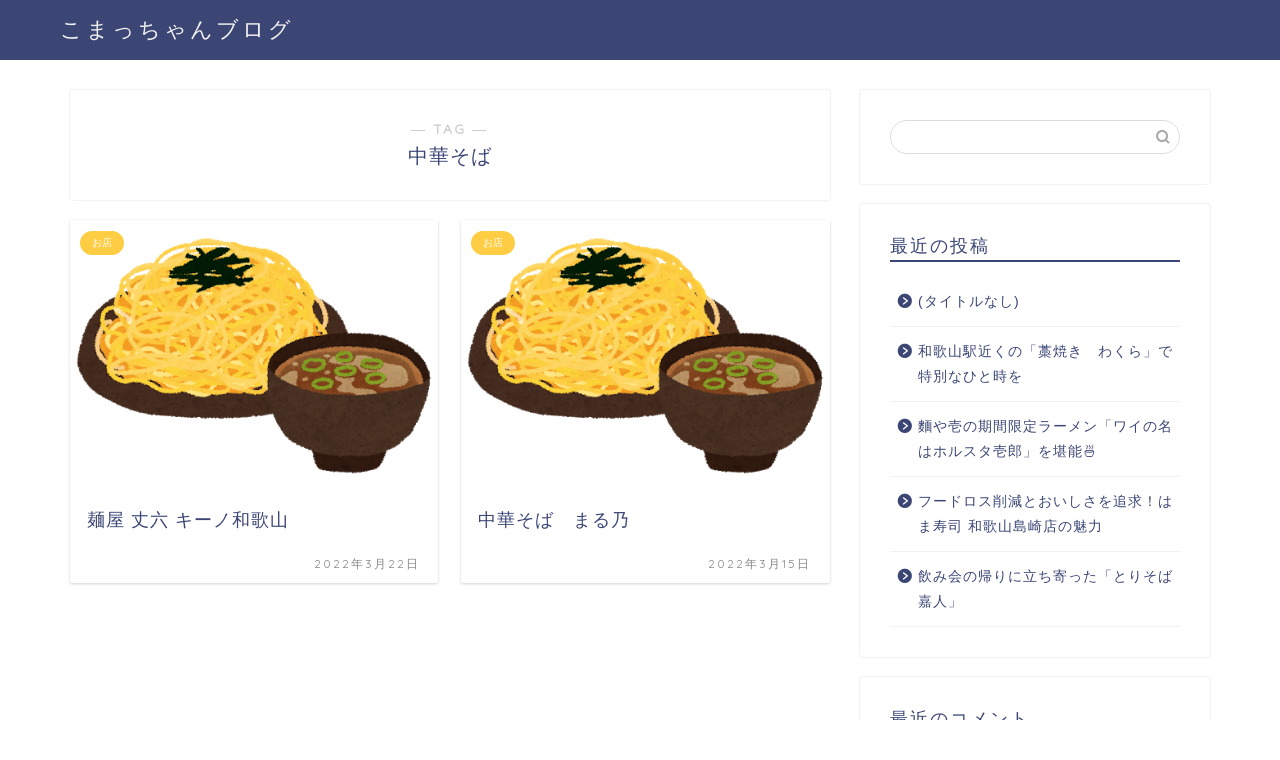

--- FILE ---
content_type: text/html; charset=utf-8
request_url: https://www.google.com/recaptcha/api2/aframe
body_size: 267
content:
<!DOCTYPE HTML><html><head><meta http-equiv="content-type" content="text/html; charset=UTF-8"></head><body><script nonce="4l-XjdDEkYknHPBIdEowgA">/** Anti-fraud and anti-abuse applications only. See google.com/recaptcha */ try{var clients={'sodar':'https://pagead2.googlesyndication.com/pagead/sodar?'};window.addEventListener("message",function(a){try{if(a.source===window.parent){var b=JSON.parse(a.data);var c=clients[b['id']];if(c){var d=document.createElement('img');d.src=c+b['params']+'&rc='+(localStorage.getItem("rc::a")?sessionStorage.getItem("rc::b"):"");window.document.body.appendChild(d);sessionStorage.setItem("rc::e",parseInt(sessionStorage.getItem("rc::e")||0)+1);localStorage.setItem("rc::h",'1769008878208');}}}catch(b){}});window.parent.postMessage("_grecaptcha_ready", "*");}catch(b){}</script></body></html>

--- FILE ---
content_type: text/css
request_url: https://komattyan-blog.com/wp-content/themes/jin-child/style.css?ver=6.9
body_size: 51
content:
/*
Template: jin
Theme Name: jin-child
Author: CrossPiece
Version: 1.00
*/
body {
    font-family: 'UDフォント', sans-serif;
}
